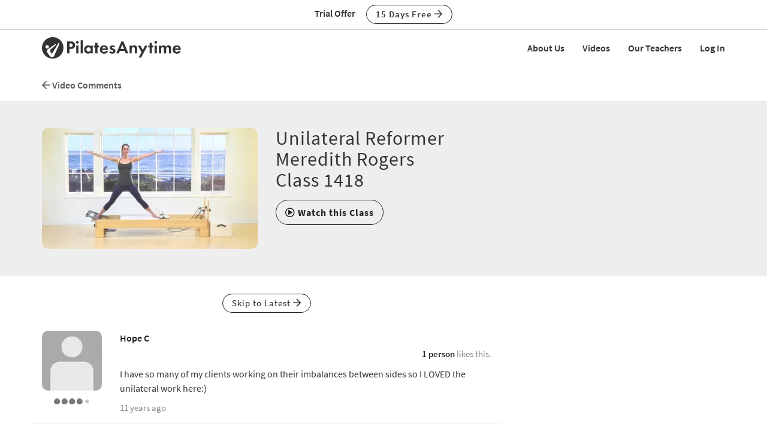

--- FILE ---
content_type: text/html;charset=UTF-8
request_url: https://www.pilatesanytime.com/forums/forum.cfm?class_id=1418&page=1
body_size: 16713
content:
<!DOCTYPE html>

<html xmlns="http://www.w3.org/1999/xhtml" prefix="og: http://ogp.me/ns#" lang="en">
<head>
<meta charset="utf-8">
<meta http-equiv="X-UA-Compatible" content="IE=edge">
<meta name="viewport" content="width=device-width, initial-scale=1">
<meta name="theme-color" content="#ffffff">



	<link rel="stylesheet" href="https://cdn.jsdelivr.net/gh/orestbida/cookieconsent@v2.8.9/dist/cookieconsent.css" media="print" onload="this.media='all'">
	<script defer src="https://cdn.jsdelivr.net/gh/orestbida/cookieconsent@v2.8.9/dist/cookieconsent.js"></script>

	<!-- Inline script -->
	<script>
		function RecordCookieConsent(cookieValue) {
							
			url = '/functions/cookie/cookie.cfc?method=SetConsentCookies&key=-1&sessionid=B243518B-BFC4-0428-840742E79B53EB42' ;
			

			url = url + '&cookie_types=' +encodeURI(cookieValue.categories);

			$.get(url).success(function(data, statusText, xhr)
			{
				if (cookieValue.categories.includes("analytics")) {
					
						!function(){var analytics=window.analytics=window.analytics||[];if(!analytics.initialize)if(analytics.invoked)window.console&&console.error&&console.error("Segment snippet included twice.");else{analytics.invoked=!0;analytics.methods=["trackSubmit","trackClick","trackLink","trackForm","pageview","identify","reset","group","track","ready","alias","debug","page","once","off","on","addSourceMiddleware","addIntegrationMiddleware","setAnonymousId","addDestinationMiddleware"];analytics.factory=function(e){return function(){if(window.analytics.initialized)return window.analytics[e].apply(window.analytics,arguments);var i=Array.prototype.slice.call(arguments);i.unshift(e);analytics.push(i);return analytics}};for(var i=0;i<analytics.methods.length;i++){var key=analytics.methods[i];analytics[key]=analytics.factory(key)}analytics.load=function(key,i){var t=document.createElement("script");t.type="text/javascript";t.async=!0;t.src="https://cdn.segment.com/analytics.js/v1/" + key + "/analytics.min.js";var n=document.getElementsByTagName("script")[0];n.parentNode.insertBefore(t,n);analytics._loadOptions=i};analytics._writeKey="EvLPX0sHtxjmwGJGtZfacFnY4DX7sA2u";;analytics.SNIPPET_VERSION="4.16.1";
						analytics.load("EvLPX0sHtxjmwGJGtZfacFnY4DX7sA2u");
						
						analytics.page();
						}}();

						loadJS("https://www.googleoptimize.com/optimize.js?id=GTM-NJFMF76");

						var load_gtm = true; 
						if (load_gtm) {
							(function(w,d,s,l,i){w[l]=w[l]||[];w[l].push({'gtm.start':
							new Date().getTime(),event:'gtm.js'});var f=d.getElementsByTagName(s)[0],
							j=d.createElement(s),dl=l!='dataLayer'?'&l='+l:'';j.async=true;j.src=
							'//www.googletagmanager.com/gtm.js?id='+i+dl;f.parentNode.insertBefore(j,f);
							})(window,document,'script','dataLayer','GTM-N7W4QD');
						}
					
				}
			});
			//console.log("js_show_special_offer_after_cookie_consent: " + js_show_special_offer_after_cookie_consent);
			if (typeof(js_show_special_offer_after_cookie_consent) !== 'undefined' && typeof(this_modal_id) !== 'undefined' && js_show_special_offer_after_cookie_consent) {
				$('#'+this_modal_id).modal('show');
			}
		}

		window.addEventListener('load', function(){

			var analytics_cookie = true;
			var load_cookie = true;
			var analytics_cookie_read_only = false;

			const gpcValue = navigator.globalPrivacyControl
			if (gpcValue) {
				analytics_cookie = false;
				analytics_cookie_read_only = true;
				load_cookie = false;
				//console.log('GPC is enabled');
			}

			// obtain plugin
			var cc = initCookieConsent();

			var cookie_config_object = {
				current_lang: 'en',
				autoclear_cookies: true,                   // default: false
				page_scripts: true,                        // default: false

				// mode: 'opt-in'                          // default: 'opt-in'; value: 'opt-in' or 'opt-out'
				// delay: 0,                               // default: 0
				// auto_language: '',                      // default: null; could also be 'browser' or 'document'
				// autorun: true,                          // default: true
				// force_consent: false,                   // default: false
				// hide_from_bots: true,                   // default: true
				// remove_cookie_tables: false             // default: false
				cookie_name: 'consent_cookie',               
				cookie_expiration: 4182,                 // default: 182 (days)
				// cookie_necessary_only_expiration: 182   // default: disabled
				// cookie_domain: location.hostname,       // default: current domain
				// cookie_path: '/',                       // default: root
				// cookie_same_site: 'Lax',                // default: 'Lax'
				// use_rfc_cookie: false,                  // default: false
				// revision: 0,                            // default: 0

				autorun : load_cookie,

				onFirstAction: function(user_preferences, cookie){
					// callback triggered only once on the first accept/reject action
					//console.log("onFirstAction");
					if(!analytics_cookie_read_only) {
						RecordCookieConsent(cookie);
					}
				},

				onAccept: function (cookie) {
					//console.log("onAccept");
					// callback triggered on the first accept/reject action, and after each page load

				},

			onChange: function (cookie, changed_categories) {
				// callback triggered when user changes preferences after consent has already been given
				//console.log("onChange");
				if(!analytics_cookie_read_only) {
					RecordCookieConsent(cookie);
				}
			},

			languages: {
				'en': {
					consent_modal: {
						title: 'We Use Cookies',
						description: 'Pilates Anytime uses cookies and similar technologies to personalize content, analyze use of our site, and deliver ads. Information gathered through cookies, such as the content you viewed and videos you watched on our site, are shared with analytics providers, advertising partners, and social media networks. Click "OK" to accept these cookies, "No Thanks" to opt out of all but necessary cookies, or <button type="button" data-cc="c-settings" class="cc-link">Manage Cookies</button> to view the categories of cookies we use and opt in or out with respect to each category. If you do not accept cookies, some features of our site may not function properly. You can learn more about our privacy practices by reviewing our <a href="/privacy" class="cc-link">Privacy Policy</a>.',
						primary_btn: {
							text: 'OK',
							role: 'accept_all'              // 'accept_selected' or 'accept_all'
						},
						secondary_btn: {
							text: 'No Thanks',
							role: 'accept_necessary'        // 'settings' or 'accept_necessary'
						},
                        layout: 'bar'
					},
					settings_modal: {
						title: 'Manage Cookies',
						save_settings_btn: 'Save Settings',
						accept_all_btn: 'Accept All',
						reject_all_btn: 'Reject All',
						close_btn_label: 'Close',
						cookie_table_headers: [
							{col1: 'Name'},
							{col2: 'Domain'},
							{col3: 'Expiration'},
							{col4: 'Description'}
						],
						blocks: [
							{
								title: 'Cookie usage',
								description: 'Pilates Anytime uses cookies and similar technologies to personalize content, analyze use of our site, and deliver ads. Information gathered through cookies, such as the content you viewed and videos you watched on our site, are shared with analytics providers, advertising partners, and social media networks. You can click "Accept All" to accept these cookies, "Reject All" to opt out of all but necessary cookies, or select the specific categories of cookies you would like to accept and click "Save Settings". Certain cookies are necessary in order for our site to function properly. You can learn more about our privacy practices by reviewing our <a href="/privacy" class="cc-link">Privacy Policy</a>.'
							}, {
								title: 'Strictly necessary cookies',
								description: 'These cookies are essential for the proper functioning of this website.',
								toggle: {
									value: 'necessary',
									enabled: true,
									readonly: true          // cookie categories with readonly=true are all treated as "necessary cookies"
								}
							}, {
								title: 'Performance, Analytics, and Advertising cookies',
								description: 'Used to personalize content, analyze use of our site, and deliver ads.',
								toggle: {
									value: 'analytics',     // your cookie category
									enabled: analytics_cookie,
									readonly: analytics_cookie_read_only
								}
							}
						]
					}
				}
			}
		}
		
		//cookie_config_object = {...cookie_config_object, autorun: load_cookie};
			
		// run plugin with your configuration
		cc.run(cookie_config_object);

	});

	function loadJS(FILE_URL, async = true) {
		let scriptEle = document.createElement("script");

		scriptEle.setAttribute("src", FILE_URL);
		scriptEle.setAttribute("type", "text/javascript");
		scriptEle.setAttribute("async", async);

		document.body.appendChild(scriptEle);

		// success event 
		scriptEle.addEventListener("load", () => {
			//console.log("File loaded")
		});
		// error event
		scriptEle.addEventListener("error", (ev) => {
			console.log("Error on loading file", ev);
		});
	}
</script>



<script>

	function cta(a, location, type, href = "") {
		if (window.analytics) {
			props = { "destination": href === "" ? a.href : href, location, "text": a.innerText.trim(), type, "url": window.location.href };
			analytics.track("CTA Clicked", props);
			return true;
		}
		return false;
	}
</script>




	<meta name="Description" content="Forums: Video Comments: Unilateral Reformer - Meredith Rogers - Class 1418">

	<meta name="robots" content="nofollow, noindex">

		<title>Forums | Video Comments | Unilateral Reformer - Meredith Rogers - Class 1418 | Pilates Anytime</title>
	

<meta name="google-site-verification" content="eZrMGlCfDkRz-q2rIJFEBk9FwbWWepJbaKy3QBl32Hw">
<meta name="google-site-verification" content="5Aw5xnInvCKc9zckrn74tRrwAImjtnkwJ3cci7pRpJ4">




<link rel="image_src" href="//images.pilatesanytime.com/graphics/pilates/pilates_default_social_image.jpg" />
<meta property="og:image" content="//images.pilatesanytime.com/graphics/pilates/pilates_default_social_image.jpg"/>


	<link rel="canonical" href="https://www.pilatesanytime.com/forums/forum.cfm">


<meta property="og:site_name" content="Pilates Anytime"/>
<meta property="og:type" content="website">

	<meta property="og:description" content="Forums&#x3a; Video Comments&#x3a; Unilateral Reformer - Meredith Rogers - Class 1418">


<meta property="fb:app_id" content="1447316865512240" />


				<link rel="apple-touch-icon" sizes="180x180" href="https://images.pilatesanytime.com/favicons/apple-touch-icon.png">
				<link rel="icon" type="image/png" href="https://images.pilatesanytime.com/favicons/favicon-32x32.png" sizes="32x32">
				<link rel="icon" type="image/png" href="https://images.pilatesanytime.com/favicons/favicon-16x16.png" sizes="16x16">
				<link rel="manifest" href="https://images.pilatesanytime.com/favicons/manifest.json">
				<link rel="mask-icon" href="https://images.pilatesanytime.com/favicons/safari-pinned-tab.svg" color="#333333">
				<link rel="shortcut icon" href="https://images.pilatesanytime.com/favicons/favicon.ico">
				<meta name="msapplication-config" content="https://images.pilatesanytime.com/favicons/browserconfig.xml">
				<meta name="msapplication-TileColor" content="#333333">				
			
		<link rel="alternate" type="application/rss+xml" title="Pilates Anytime Latest Classes" href="/rss/latest_classes.xml">
	
		
		<link rel="stylesheet" type="text/css" href="/css/jwplayer8/skins/pilates_jwplayer8_skin.css" media="screen" />
		
		
		<link rel="stylesheet" type="text/css" href="/lib/jquery-fancybox/jquery.fancybox.min.css" media="screen" />
	
	
	


	
	<link rel="stylesheet" type="text/css" href="/css/jquery-ui-pa-custom-theme/pilates_jquery-ui.css">
	
	
	
	<link href="/css/fontawesome-pro-5.15.4-web/css/all.min.css" rel="stylesheet">
	

	<!-- Bootstrap CSS for this site (compiled from /LESS/bootstrap-SITENAME.less) -->
	
	<link href="/css/bootstrap-pilates.css?v=tech1309" rel="stylesheet">

	

	<style>
   	a.tm-anchor-offset {top: -100px;}	
	</style>

	<script>

		
			js_show_special_offer_after_cookie_consent = false;
		

		var timeshift_media = timeshift_media === undefined ? {} : timeshift_media;
		timeshift_media.facebook = {};
		
		//Used by tm_tooltips.js
		timeshift_media.facebook.app_id = '1447316865512240';
		
		
			timeshift_media.logged_in = false;
		
		
		timeshift_media.debug = '0';
		
		timeshift_media.urls = {
			images: "https://images.pilatesanytime.com",
			root: "https://www.pilatesanytime.com"
		}
		
		//Used by tm_shared_functions.js
		
		thisUrl = 'https%3A%2F%2Fwww%2Epilatesanytime%2Ecom%2Fforums%2Fforum%2Ecfm%3Fclass%5Fid%3D1418%26page%3D1';
		thisURLEncoded = 'https%3A%2F%2Fwww%2Epilatesanytime%2Ecom%2Fforums%2Fforum%2Ecfm%3Fclass%5Fid%3D1418%26amp%3Bpage%3D1';
		rootURLSecure = 'https://www.pilatesanytime.com';
		htu = "https://dltjymh90ljni.cloudfront.net/";
		fhu = "https://pilatesanytime.global.ssl.fastly.net/";
		awk = "APKAJBYFNKEQXFATT2VQ";
		
		//Used by tm_class_ajax
		pa_key = '-1';
		pa_customer_id = '-1';
	
		//Used by shows
		app_show_name = 'Program';
		
		//Used by coupons
		
		timeshift_media.currency_id = '840';
	</script>
<script type="application/ld+json">
{
  "@context": "https://schema.org",
  "@type": "Organization",
  "url": "https://www.pilatesanytime.com",
  "logo": "https://images.pilatesanytime.com/graphics/pilates/PAlogo-circle@2x.png",
  "contactPoint" : [
    { "@type" : "ContactPoint",
    "email": "support@pilatesanytime.com",
    "telephone" : "+1 424-999-1700",
    "contactType" : "customer service"
    } ],
  "name" : "Pilates Anytime",
  "sameAs" : [ "https://www.facebook.com/PilatesAnytime/",
    "https://instagram.com/pilatesanytimeus/",
	"https://www.youtube.com/PilatesAnytime",
	"https://www.pinterest.com/PilatesAnytime",
  "https://www.tiktok.com/@pilatesanytimeofficial"]
}
</script>

	<link rel="preconnect" href="https://use.typekit.net">
	<link rel="stylesheet" href="https://use.typekit.net/sgw8hqz.css">

	<link rel=preconnect href="https://fonts.googleapis.com">
	
	
	
	<script src="https://ajax.googleapis.com/ajax/libs/jquery/1.12.4/jquery.min.js"></script>
	<script defer src="https://cdnjs.cloudflare.com/ajax/libs/jquery-cookie/1.4.1/jquery.cookie.min.js"></script>
	
	
	<script defer src="/js/jquery.mobile.custom.min.js"></script>
	    
	<!-- Bootstrap -->
	<script defer src="/js/bootstrap.min.js"></script>
	
	
	
	
	<script defer src="/fancybox/jquery.mousewheel-3.0.2.pack.js"></script>
	
	
	<script src="/lib/jquery-fancybox/jquery.fancybox.min.js"></script>
	
	
	<script src="https://ajax.googleapis.com/ajax/libs/jqueryui/1.12.1/jquery-ui.min.js"></script>
	
	

	
	<script src="/js_source/custom/header_js-dist.js?v=TECH1451"></script>

	

</head>


	<body class=" tm-body-signup-bar">
	
	


<nav class="navbar yamm navbar-default navbar-fixed-top">
  
  
  <div class="tm-signup-bar-stripe">

	<section class="container">
		<div class="row">
			<div class="col-xs-12">
				<div class="text-center">
					<span class="tm-signup-bar-text"><span class="hidden-xs">Trial Offer</span></span>
					<a role="button" id="js-top-cta" class="btn btn-primary-ghost btn-xs" href="/account/new_account.cfm" onclick="cta(this, 'signup_bar', 'button');">15 Days Free <i class="far fa-arrow-right"></i></a>
				</div>
			</div>
		</div>
	</section>
</div> 
  
  <div class="container">
    <div class="navbar-header tm-navbar-row">
     
      <button type="button" class="navbar-toggle collapsed pull-left" data-toggle="collapse" data-target="#navbar" 
              aria-expanded="false" aria-controls="navbar">
        <span class="sr-only">Toggle navigation</span>
        <span class="icon-bar tm-icon-bar"></span>
        <span class="icon-bar tm-icon-bar"></span>
        <span class="icon-bar tm-icon-bar"></span>
      </button>
      
      
      
      
         <a class="navbar-left visible-xs" href="/"><img src="https://images.pilatesanytime.com/graphics/responsive/logo/PAlogo_horizontal_black.svg" alt="Pilates Anytime Logo"/></a>
      
      
         <a class="navbar-left hidden-md hidden-lg hidden-xs" href="/"
         ><img class="tm-logo-full-white js-logo-white" src="https://images.pilatesanytime.com/graphics/responsive/logo/PAlogo_horizontal_white.svg" alt="Pilates Anytime Logo"/><img class="tm-logo-full-color js-logo-color" src="https://images.pilatesanytime.com/graphics/responsive/logo/PAlogo_horizontal_black.svg" alt="Pilates Anytime Logo"/></a>
         <a class="navbar-left hidden-sm hidden-xs" href="/"
         ><img class="tm-logo-img tm-logo-full-white js-logo-white" src="https://images.pilatesanytime.com/graphics/responsive/logo/PAlogo_horizontal_white.svg" alt="Pilates Anytime Logo"/><img class="tm-logo-img tm-logo-full-color js-logo-color" src="https://images.pilatesanytime.com/graphics/responsive/logo/PAlogo_horizontal_black.svg" alt="Pilates Anytime Logo"/></a>
      
      
      
    </div>
    
    
    <div id="navbar" class="navbar-collapse collapse">
       <ul class="nav navbar-nav navbar-right">
      
		    
		    
		<li class="navbar-header"><a class="tm-navbar-header" href="/mx/about-us">About Us</a></li>
		<li class="navbar-header"><a class="tm-navbar-header" href="/mx/videos">Videos</a></li>
		<li class="navbar-header"><a class="tm-navbar-header" href="/mx/teachers">Our Teachers</a></li>
		<li class="navbar-header visible-xs"><a class="tm-navbar-header" href="/more/resources.cfm">Resources</a></li>
		
		
		        <li class="navbar-header">
                  <a href="/account/log_in.cfm">Log In</a>
               </li>
		    
		   
		     </ul>
     </div>
    </div>
</nav>


	<section class="tm-main-body-section">

<section class="container">
	<div class="row">
		<div class="col-xs-12">
			<div class="tm-breadcrumbs">
				<a href="/forums/forum.cfm?forum_id=1&action=threads"
					><i class="far fa-arrow-left"></i> Video Comments </i></a>
			</div>
		</div>
	</div> 
</section>

<input type="hidden" data-forum_id="1" data-thread_id="2178">

<!-- page stuff -->


    <!-- count total pages -->
	

	 <!-- figure where to start -->
	
<!-- end page stuff -->

<div class="modal fade" id="image_modal" tabindex="-1" role="dialog" aria-labelledby="image_modal_label">
  <div class="modal-dialog modal-lg" role="document">
    <div class="modal-content">
    
      <div class="modal-header">
        <button type="button" class="close" data-dismiss="modal" aria-label="Close"><span aria-hidden="true">&times;</span></button>
        <h4 class="modal-title" id="image_modal_label">Add Image</h4>
      </div>
      
      <div class="modal-body" style="min-height:350px;">

				<div class="row">
					<div class="col-xs-12">
							<input type="hidden" id="image_filename">
							<input type="hidden" id="image_src">
							<input type="hidden" id="image_id">
							<input type="hidden" id="image_randomizer">
							<input type="hidden" id="image_today">
							
				      <iframe class="embed-responsive-item" allowfullscreen id="image_iframe"
				      	src="/forums/image/image_upload.cfm" width="100%" height="300" frameborder="0" allowtransparency="true">
				      </iframe>
					</div>
				</div>
	      
	     </div>

	      <div class="modal-footer">
	      	<div>
	      		<button id="js-image-link" disabled type="button" role="button" class="btn btn-primary" href="/">
	      			Use This Image</button>
	        	<button type="button" data-dismiss="modal" class="btn btn-default" href="/">
	        		Cancel</button>
	      	</div>
				</div>
				      
    </div>
  </div>
</div>


<div class="modal fade" id="link_modal" tabindex="-1" role="dialog" aria-labelledby="link_modal_label">
  <div class="modal-dialog" role="document">
    <div class="modal-content">
    
      <div class="modal-header">
        <button type="button" class="close" data-dismiss="modal" aria-label="Close">
        		<span aria-hidden="true">&times;</span></button>
        <h4 class="modal-title" id="link_modal_label">Add Link</h4>
      </div>
      
      <div class="modal-body">

				<div class="row">
					<div class="col-xs-12">
						<div class="form-group">
							<label for="link_title">Display Text</label>
				      <input class="form-control" name="link_title" id="link_title" type="text"></input>
						</div>
					</div>
				</div>
				
				<div class="row">
					<div class="col-xs-12">
						<div class="form-group">
							<label for="link_url">Web Address (URL)</label>
				      <input class="form-control" name="link_url" id="link_url" type="url"
				      	placeholder="https://www.site_name.com"></input>
						</div>
					</div>
	      </div>
	      
				<div class="row">
					<div class="col-xs-12">
						<div class="form-group">
				      Test This Link: <span id="test_link"></span>
						</div>
					</div>
	      </div>
	      
	     </div>

	      <div class="modal-footer">
	      	<div>
	      		<button type="button" id="js-url-link" krole="button" class="btn btn-primary" href="/">
	      			Insert Link</button>
	        	<button type="button" data-dismiss="modal" class="btn btn-default" href="/">
	        		Cancel</button>
	      	</div>
				</div>
				      
    </div>
  </div>
</div>






<div class="modal fade" id="mention_modal" tabindex="-1" role="dialog" aria-labelledby="mention_modal_label">
  <div class="modal-dialog" role="document">
    <div class="modal-content">
    
      <div class="modal-header">
        <button type="button" class="close" data-dismiss="modal" aria-label="Close">
        	<span aria-hidden="true">&times;</span></button>
        <h4 class="modal-title" id="mention_modal_label">Mention</h4>
      </div>
      
      <div class="modal-body" style="max-height: calc(100vh - 200px); overflow-y: auto;">
			
			<div class="row">
				<div class="col-xs-12">
					<div class="form-group">
					
					<div>
						
							
							<table id="thread_customers" class="table table-hover table-striped table-borderless" 
								 style="cursor:pointer; width:100%">
							
							
								<tr class="js-modal-mention-link" data-customer-id="323"
									data-profile-name="Meredith Rogers">
									<td scope="row" class="col-xs-3 col-sm-3">
										<img class="tm-img-rounded" style="border:0px solid gray;" src="//images.pilatesanytime.com/2010/08/26/mini_cLa-76959.jpg" alt="Meredith Rogers" /></td>
									<td style="text-align:left;">Meredith Rogers (Teacher)</td>
									
								</tr>
								
								<tr class="js-modal-mention-link" data-customer-id="642577"
									data-profile-name="Jolanta N">
									<td scope="row" class="col-xs-3 col-sm-3">
										<img class="tm-img-rounded" style="border:0px solid gray;" src="//images.pilatesanytime.com/graphics/pilates/pilates_generic_profile_image_full_gray.jpg?width=50" alt="Jolanta N" /></td>
									<td style="text-align:left;">Jolanta N </td>
									
								</tr>
								
								<tr class="js-modal-mention-link" data-customer-id="320207"
									data-profile-name="Robin S">
									<td scope="row" class="col-xs-3 col-sm-3">
										<img class="tm-img-rounded" style="border:0px solid gray;" src="//images.pilatesanytime.com/2019/07/17/mini_c12508968_10207024935115012_6625275580604811295_n-75474.jpg" alt="Robin S" /></td>
									<td style="text-align:left;">Robin S </td>
									
								</tr>
								
								<tr class="js-modal-mention-link" data-customer-id="191627"
									data-profile-name="Lori M">
									<td scope="row" class="col-xs-3 col-sm-3">
										<img class="tm-img-rounded" style="border:0px solid gray;" src="//images.pilatesanytime.com/2017/09/07/mini_cIMG_0149-28609.jpg" alt="Lori M" /></td>
									<td style="text-align:left;">Lori M </td>
									
								</tr>
								
								<tr class="js-modal-mention-link" data-customer-id="7920"
									data-profile-name="Z A">
									<td scope="row" class="col-xs-3 col-sm-3">
										<img class="tm-img-rounded" style="border:0px solid gray;" src="//images.pilatesanytime.com/2014/06/14/mini_image-74810.jpg" alt="Z A" /></td>
									<td style="text-align:left;">Z A </td>
									
								</tr>
								
								<tr class="js-modal-mention-link" data-customer-id="9136"
									data-profile-name="Maria S">
									<td scope="row" class="col-xs-3 col-sm-3">
										<img class="tm-img-rounded" style="border:0px solid gray;" src="//images.pilatesanytime.com/graphics/pilates/pilates_generic_profile_image_full_gray.jpg?width=50" alt="Maria S" /></td>
									<td style="text-align:left;">Maria S </td>
									
								</tr>
								
								<tr class="js-modal-mention-link" data-customer-id="3151"
									data-profile-name="Lisa Blackstock">
									<td scope="row" class="col-xs-3 col-sm-3">
										<img class="tm-img-rounded" style="border:0px solid gray;" src="//images.pilatesanytime.com/graphics/pilates/pilates_generic_profile_image_full_gray.jpg?width=50" alt="Lisa Blackstock" /></td>
									<td style="text-align:left;">Lisa Blackstock </td>
									
								</tr>
								
								<tr class="js-modal-mention-link" data-customer-id="48227"
									data-profile-name="Ilaria P">
									<td scope="row" class="col-xs-3 col-sm-3">
										<img class="tm-img-rounded" style="border:0px solid gray;" src="//images.pilatesanytime.com/2013/09/24/mini_ilaria_foto-20389.jpg" alt="Ilaria P" /></td>
									<td style="text-align:left;">Ilaria P </td>
									
								</tr>
								
								<tr class="js-modal-mention-link" data-customer-id="32280"
									data-profile-name="Deborah K">
									<td scope="row" class="col-xs-3 col-sm-3">
										<img class="tm-img-rounded" style="border:0px solid gray;" src="//images.pilatesanytime.com/2014/08/24/mini_cDebKleinendorst1-37223.jpg" alt="Deborah K" /></td>
									<td style="text-align:left;">Deborah K </td>
									
								</tr>
								
								<tr class="js-modal-mention-link" data-customer-id="68105"
									data-profile-name="Tara E">
									<td scope="row" class="col-xs-3 col-sm-3">
										<img class="tm-img-rounded" style="border:0px solid gray;" src="//images.pilatesanytime.com/2018/11/26/mini_c0CC8109F36614045B3D0DD460EE34709-24043.jpg" alt="Tara E" /></td>
									<td style="text-align:left;">Tara E </td>
									
								</tr>
								
								<tr class="js-modal-mention-link" data-customer-id="9769"
									data-profile-name="Annie M">
									<td scope="row" class="col-xs-3 col-sm-3">
										<img class="tm-img-rounded" style="border:0px solid gray;" src="//images.pilatesanytime.com/2015/07/02/mini_cIMG_1614-66507.jpg" alt="Annie M" /></td>
									<td style="text-align:left;">Annie M </td>
									
								</tr>
								
								<tr class="js-modal-mention-link" data-customer-id="50269"
									data-profile-name="Vickie A">
									<td scope="row" class="col-xs-3 col-sm-3">
										<img class="tm-img-rounded" style="border:0px solid gray;" src="//images.pilatesanytime.com/2012/11/15/mini_cDSC_6930a-70267.jpg" alt="Vickie A" /></td>
									<td style="text-align:left;">Vickie A </td>
									
								</tr>
								
								<tr class="js-modal-mention-link" data-customer-id="87961"
									data-profile-name="Sooty">
									<td scope="row" class="col-xs-3 col-sm-3">
										<img class="tm-img-rounded" style="border:0px solid gray;" src="//images.pilatesanytime.com/graphics/pilates/pilates_generic_profile_image_full_gray.jpg?width=50" alt="Sooty" /></td>
									<td style="text-align:left;">Sooty </td>
									
								</tr>
								
								<tr class="js-modal-mention-link" data-customer-id="707"
									data-profile-name="Denise S">
									<td scope="row" class="col-xs-3 col-sm-3">
										<img class="tm-img-rounded" style="border:0px solid gray;" src="//images.pilatesanytime.com/graphics/pilates/pilates_generic_profile_image_full_gray.jpg?width=50" alt="Denise S" /></td>
									<td style="text-align:left;">Denise S </td>
									
								</tr>
								
								<tr class="js-modal-mention-link" data-customer-id="45039"
									data-profile-name="Silke L">
									<td scope="row" class="col-xs-3 col-sm-3">
										<img class="tm-img-rounded" style="border:0px solid gray;" src="//images.pilatesanytime.com/2017/02/07/mini_cSilke_Lamotte_Pilates37-34015.jpg" alt="Silke L" /></td>
									<td style="text-align:left;">Silke L </td>
									
								</tr>
								
								<tr class="js-modal-mention-link" data-customer-id="81473"
									data-profile-name="Michelle E">
									<td scope="row" class="col-xs-3 col-sm-3">
										<img class="tm-img-rounded" style="border:0px solid gray;" src="//images.pilatesanytime.com/graphics/pilates/pilates_generic_profile_image_full_gray.jpg?width=50" alt="Michelle E" /></td>
									<td style="text-align:left;">Michelle E </td>
									
								</tr>
								
								<tr class="js-modal-mention-link" data-customer-id="85333"
									data-profile-name="Anna S">
									<td scope="row" class="col-xs-3 col-sm-3">
										<img class="tm-img-rounded" style="border:0px solid gray;" src="//images.pilatesanytime.com/2014/01/19/mini_cIMG_4414-27284.jpg" alt="Anna S" /></td>
									<td style="text-align:left;">Anna S </td>
									
								</tr>
								
								<tr class="js-modal-mention-link" data-customer-id="72524"
									data-profile-name="Lucie Bécus">
									<td scope="row" class="col-xs-3 col-sm-3">
										<img class="tm-img-rounded" style="border:0px solid gray;" src="//images.pilatesanytime.com/2018/07/08/mini_cShinePilates_2018211-97159.jpg" alt="Lucie Bécus" /></td>
									<td style="text-align:left;">Lucie Bécus </td>
									
								</tr>
								
								<tr class="js-modal-mention-link" data-customer-id="10280"
									data-profile-name="Mary M">
									<td scope="row" class="col-xs-3 col-sm-3">
										<img class="tm-img-rounded" style="border:0px solid gray;" src="//images.pilatesanytime.com/graphics/pilates/pilates_generic_profile_image_full_gray.jpg?width=50" alt="Mary M" /></td>
									<td style="text-align:left;">Mary M </td>
									
								</tr>
								
								<tr class="js-modal-mention-link" data-customer-id="60767"
									data-profile-name="Maro S">
									<td scope="row" class="col-xs-3 col-sm-3">
										<img class="tm-img-rounded" style="border:0px solid gray;" src="//images.pilatesanytime.com/graphics/pilates/pilates_generic_profile_image_full_gray.jpg?width=50" alt="Maro S" /></td>
									<td style="text-align:left;">Maro S </td>
									
								</tr>
								
								<tr class="js-modal-mention-link" data-customer-id="7279"
									data-profile-name="Pele">
									<td scope="row" class="col-xs-3 col-sm-3">
										<img class="tm-img-rounded" style="border:0px solid gray;" src="//images.pilatesanytime.com/2015/03/02/mini_cIMG_0403-24253.jpg" alt="Pele" /></td>
									<td style="text-align:left;">Pele </td>
									
								</tr>
								
								<tr class="js-modal-mention-link" data-customer-id="62896"
									data-profile-name="Meirav Cohen">
									<td scope="row" class="col-xs-3 col-sm-3">
										<img class="tm-img-rounded" style="border:0px solid gray;" src="//images.pilatesanytime.com/2014/05/30/mini_cPhotoon51614at3.50PM-81083.jpg" alt="Meirav Cohen" /></td>
									<td style="text-align:left;">Meirav Cohen </td>
									
								</tr>
								
								<tr class="js-modal-mention-link" data-customer-id="12171"
									data-profile-name="B">
									<td scope="row" class="col-xs-3 col-sm-3">
										<img class="tm-img-rounded" style="border:0px solid gray;" src="//images.pilatesanytime.com/graphics/pilates/pilates_generic_profile_image_full_gray.jpg?width=50" alt="B" /></td>
									<td style="text-align:left;">B </td>
									
								</tr>
								
								<tr class="js-modal-mention-link" data-customer-id="70989"
									data-profile-name="Hope C">
									<td scope="row" class="col-xs-3 col-sm-3">
										<img class="tm-img-rounded" style="border:0px solid gray;" src="//images.pilatesanytime.com/graphics/pilates/pilates_generic_profile_image_full_gray.jpg?width=50" alt="Hope C" /></td>
									<td style="text-align:left;">Hope C </td>
									
								</tr>
								
								</table>
							
					</div>
					
					</div>
				</div>
      </div>
      
      </div>
      
      <div class="modal-footer">
      	<div>
        	<button type="button" data-dismiss="modal" class="btn btn-default" href="/">Cancel</button>
      	</div>
      </div>
      
    </div>
  </div>
</div> <div class="tm-background-stripe-light tm-margin-bottom-30">
<section class="container">
	<div class="row">
		


	<div class="col-sm-4">
		<a href="/class_view.cfm?class_id=1418"><img src="//images.pilatesanytime.com/2014/01/09/forum_meri_131209_ID2670-64180.jpg" class="img-rounded img-responsive tm-xs-margin-bottom-15" alt="Unilateral Reformer<br>Meredith Rogers<br>Class 1418" /></a>
	</div>

<div class="col-sm-8">
	<h2 class="tm-no-top-margin">Unilateral Reformer<br>Meredith Rogers<br>Class 1418</h2>
	<a role="button" class="btn btn-primary-ghost" href="/class_view.cfm?class_id=1418"><i class="far fa-play-circle"></i> <B>Watch this Class</B></a>

</div>


	</div> 
</section>
</div> 
	<section class="container">
		<div class="row">
			<div class="col-xs-12 col-md-8">
				<div class="text-center">
					<a role="button" class="btn btn-xs btn-primary-ghost" href="/forums/forum.cfm?action=read&thread_id=2178&forum_id=1&page=4#bottom">Skip to Latest <i class="far fa-arrow-right"></i></a>
				</div>
			</div> 
		</div> 
	</section> 
	
<section class="container">
	<div class="row">
		<div class="col-md-8">


	<div class="tm-divider">
	</div>
	
	

	<div id="js-comment-observer">
	
<a name="comments" class="anchor_offset"></a>
<a name="23671" class="anchor_offset"></a>


<div class="row tm-comment-container">

	
	<div class="col-xs-3 col-sm-2">
		<div class="text-center">
		<a href="/account/profile.cfm?cust_id=70989"><img class="tm-img-rounded"/ src="//images.pilatesanytime.com/graphics/pilates/pilates_generic_profile_image_full_gray.jpg?width=100" alt="Hope C" /></a>
		
		
   		
   			<div style="margin-top:4px;">
   			<a title="Saw (90,725 PA Points)" 
   			   href="/account/profile.cfm?cust_id=70989"><img border=0 
   			   src="//images.pilatesanytime.com/graphics/points/points_sm_gray_4.png">
   			</a>
   			</div>
   		
		</div>
	</div>

	<div class="col-xs-9 col-sm-10">
		<div class="row">
		
			
			<div class="col-xs-12 col-sm-6">
				<strong><a href="/account/profile.cfm?cust_id=70989"
					>Hope C</a></strong>
			</div>

						
			<div class="col-xs-12 col-sm-6" >
				<div class="pull-right">
					
				</div>
			</div>	

			
			
			<div class="col-xs-12">
				<div class="tm-comments-like-text" id="comment_likes_23671">
					
					
						<!-- Other people have liked it -->
						
							<a data-comment-who-likes-id="23671" href="javascript:;">
							   1 person</a> 
						likes this.
					
				</div>
			</div>
			
		</div>
		
		<div class="row">
			<div class="col-xs-12">
				<div class="tm-comments-text">
				
				
				
				I have so many of my clients working on their imbalances between sides so I LOVED the unilateral work here:) 
				</div>
			</div>
		</div>
		
		<div class="row tm-comments-date-line">
			<div class="col-xs-12 col-sm-6">
				<div class="tm-comments-post-date">
					11 years ago
				</div>
			</div>
			<div class="col-xs-12 col-sm-6">
				<div class="pull-right">
						
				</div>
			</div>
		</div>
	</div> 
</div> 

<a name="comments" class="anchor_offset"></a>
<a name="23684" class="anchor_offset"></a>


<div class="row tm-comment-container">

	
	<div class="col-xs-3 col-sm-2">
		<div class="text-center">
		<a href="/account/profile.cfm?cust_id=12171"><img class="tm-img-rounded"/ src="//images.pilatesanytime.com/graphics/pilates/pilates_generic_profile_image_full_gray.jpg?width=100" alt="B" /></a>
		
		
   		
   			<div style="margin-top:4px;">
   			<a title="Teaser (193,544 PA Points)" 
   			   href="/account/profile.cfm?cust_id=12171"><img border=0 
   			   src="//images.pilatesanytime.com/graphics/points/points_sm_gray_5.png">
   			</a>
   			</div>
   		
		</div>
	</div>

	<div class="col-xs-9 col-sm-10">
		<div class="row">
		
			
			<div class="col-xs-12 col-sm-6">
				<strong><a href="/account/profile.cfm?cust_id=12171"
					>B</a></strong>
			</div>

						
			<div class="col-xs-12 col-sm-6" >
				<div class="pull-right">
					
				</div>
			</div>	

			
			
			<div class="col-xs-12">
				<div class="tm-comments-like-text" id="comment_likes_23684">
					
					
						<!-- Other people have liked it -->
						
							<a data-comment-who-likes-id="23684" href="javascript:;">
							   1 person</a> 
						likes this.
					
				</div>
			</div>
			
		</div>
		
		<div class="row">
			<div class="col-xs-12">
				<div class="tm-comments-text">
				
				
				
				I may have missed it but what springs for side splits? 
				</div>
			</div>
		</div>
		
		<div class="row tm-comments-date-line">
			<div class="col-xs-12 col-sm-6">
				<div class="tm-comments-post-date">
					11 years ago
				</div>
			</div>
			<div class="col-xs-12 col-sm-6">
				<div class="pull-right">
						
				</div>
			</div>
		</div>
	</div> 
</div> 

<a name="comments" class="anchor_offset"></a>
<a name="23694" class="anchor_offset"></a>


<div class="row tm-comment-container">

	
	<div class="col-xs-3 col-sm-2">
		<div class="text-center">
		<a href="/account/profile.cfm?cust_id=62896"><img class="tm-img-rounded"/ src="//images.pilatesanytime.com/2014/05/30/thumb_cPhotoon51614at3.50PM-81083.jpg" alt="Meirav Cohen" /></a>
		
		
   		
   			<div style="margin-top:4px;">
   			<a title="Saw (67,825 PA Points)" 
   			   href="/account/profile.cfm?cust_id=62896"><img border=0 
   			   src="//images.pilatesanytime.com/graphics/points/points_sm_gray_4.png">
   			</a>
   			</div>
   		
		</div>
	</div>

	<div class="col-xs-9 col-sm-10">
		<div class="row">
		
			
			<div class="col-xs-12 col-sm-6">
				<strong><a href="/account/profile.cfm?cust_id=62896"
					>Meirav Cohen</a></strong>
			</div>

						
			<div class="col-xs-12 col-sm-6" >
				<div class="pull-right">
					
				</div>
			</div>	

			
			
			<div class="col-xs-12">
				<div class="tm-comments-like-text" id="comment_likes_23694">
					
					
						<!-- Other people have liked it -->
						
							<a data-comment-who-likes-id="23694" href="javascript:;">
							   1 person</a> 
						likes this.
					
				</div>
			</div>
			
		</div>
		
		<div class="row">
			<div class="col-xs-12">
				<div class="tm-comments-text">
				
				
				
				Thanks Meredith, I feel really good after this class.   
				</div>
			</div>
		</div>
		
		<div class="row tm-comments-date-line">
			<div class="col-xs-12 col-sm-6">
				<div class="tm-comments-post-date">
					11 years ago
				</div>
			</div>
			<div class="col-xs-12 col-sm-6">
				<div class="pull-right">
						
				</div>
			</div>
		</div>
	</div> 
</div> 

<a name="comments" class="anchor_offset"></a>
<a name="23705" class="anchor_offset"></a>


<div class="row tm-comment-container">

	
	<div class="col-xs-3 col-sm-2">
		<div class="text-center">
		<a href="/account/profile.cfm?cust_id=7279"><img class="tm-img-rounded"/ src="//images.pilatesanytime.com/2015/03/02/thumb_cIMG_0403-24253.jpg" alt="Pele" /></a>
		
		
   		
		</div>
	</div>

	<div class="col-xs-9 col-sm-10">
		<div class="row">
		
			
			<div class="col-xs-12 col-sm-6">
				<strong><a href="/account/profile.cfm?cust_id=7279"
					>Pele</a></strong>
			</div>

						
			<div class="col-xs-12 col-sm-6" >
				<div class="pull-right">
					
				</div>
			</div>	

			
			
			<div class="col-xs-12">
				<div class="tm-comments-like-text" id="comment_likes_23705">
					
					
						<!-- Other people have liked it -->
						
							<a data-comment-who-likes-id="23705" href="javascript:;">
							   1 person</a> 
						likes this.
					
				</div>
			</div>
			
		</div>
		
		<div class="row">
			<div class="col-xs-12">
				<div class="tm-comments-text">
				
				
				
				Great class. Liked how things didn't get too &quot;necky&quot; with a ton of flexion at the start.  <br> Lied the unilateral wok. 
				</div>
			</div>
		</div>
		
		<div class="row tm-comments-date-line">
			<div class="col-xs-12 col-sm-6">
				<div class="tm-comments-post-date">
					11 years ago
				</div>
			</div>
			<div class="col-xs-12 col-sm-6">
				<div class="pull-right">
						
				</div>
			</div>
		</div>
	</div> 
</div> 

<a name="comments" class="anchor_offset"></a>
<a name="23731" class="anchor_offset"></a>


<div class="row tm-comment-container">

	
	<div class="col-xs-3 col-sm-2">
		<div class="text-center">
		<a href="/account/profile.cfm?cust_id=60767"><img class="tm-img-rounded"/ src="//images.pilatesanytime.com/graphics/pilates/pilates_generic_profile_image_full_gray.jpg?width=100" alt="Maro S" /></a>
		
		
   		
   			<div style="margin-top:4px;">
   			<a title="Saw (100,579 PA Points)" 
   			   href="/account/profile.cfm?cust_id=60767"><img border=0 
   			   src="//images.pilatesanytime.com/graphics/points/points_sm_gray_4.png">
   			</a>
   			</div>
   		
		</div>
	</div>

	<div class="col-xs-9 col-sm-10">
		<div class="row">
		
			
			<div class="col-xs-12 col-sm-6">
				<strong><a href="/account/profile.cfm?cust_id=60767"
					>Maro S</a></strong>
			</div>

						
			<div class="col-xs-12 col-sm-6" >
				<div class="pull-right">
					
				</div>
			</div>	

			
			
			<div class="col-xs-12">
				<div class="tm-comments-like-text" id="comment_likes_23731">
					
					
						<!-- Other people have liked it -->
						
							<a data-comment-who-likes-id="23731" href="javascript:;">
							   1 person</a> 
						likes this.
					
				</div>
			</div>
			
		</div>
		
		<div class="row">
			<div class="col-xs-12">
				<div class="tm-comments-text">
				
				
				
				What an amazing class! Thank you Meredith!!  <br>  
				</div>
			</div>
		</div>
		
		<div class="row tm-comments-date-line">
			<div class="col-xs-12 col-sm-6">
				<div class="tm-comments-post-date">
					11 years ago
				</div>
			</div>
			<div class="col-xs-12 col-sm-6">
				<div class="pull-right">
						
				</div>
			</div>
		</div>
	</div> 
</div> 

<a name="comments" class="anchor_offset"></a>
<a name="23732" class="anchor_offset"></a>


<div class="row tm-comment-container">

	
	<div class="col-xs-3 col-sm-2">
		<div class="text-center">
		<a href="/account/profile.cfm?cust_id=10280"><img class="tm-img-rounded"/ src="//images.pilatesanytime.com/graphics/pilates/pilates_generic_profile_image_full_gray.jpg?width=100" alt="Mary M" /></a>
		
		
   		
   			<div style="margin-top:4px;">
   			<a title="Teaser (265,155 PA Points)" 
   			   href="/account/profile.cfm?cust_id=10280"><img border=0 
   			   src="//images.pilatesanytime.com/graphics/points/points_sm_gray_5.png">
   			</a>
   			</div>
   		
		</div>
	</div>

	<div class="col-xs-9 col-sm-10">
		<div class="row">
		
			
			<div class="col-xs-12 col-sm-6">
				<strong><a href="/account/profile.cfm?cust_id=10280"
					>Mary M</a></strong>
			</div>

						
			<div class="col-xs-12 col-sm-6" >
				<div class="pull-right">
					
				</div>
			</div>	

			
			
			<div class="col-xs-12">
				<div class="tm-comments-like-text" id="comment_likes_23732">
					
					
						<!-- Other people have liked it -->
						
							<a data-comment-who-likes-id="23732" href="javascript:;">
							   1 person</a> 
						likes this.
					
				</div>
			</div>
			
		</div>
		
		<div class="row">
			<div class="col-xs-12">
				<div class="tm-comments-text">
				
				
				
				Thank you Meredith - loved your workout! I have enjoyed so many of your classes - really liked the single knee crunches - love seeing things that have a different spin on them!! 
				</div>
			</div>
		</div>
		
		<div class="row tm-comments-date-line">
			<div class="col-xs-12 col-sm-6">
				<div class="tm-comments-post-date">
					11 years ago
				</div>
			</div>
			<div class="col-xs-12 col-sm-6">
				<div class="pull-right">
						
				</div>
			</div>
		</div>
	</div> 
</div> 

<a name="comments" class="anchor_offset"></a>
<a name="23891" class="anchor_offset"></a>


<div class="row tm-comment-container">

	
	<div class="col-xs-3 col-sm-2">
		<div class="text-center">
		<a href="/account/profile.cfm?cust_id=72524"><img class="tm-img-rounded"/ src="//images.pilatesanytime.com/2018/07/08/thumb_cShinePilates_2018211-97159.jpg" alt="Lucie Bécus" /></a>
		
		
   		
		</div>
	</div>

	<div class="col-xs-9 col-sm-10">
		<div class="row">
		
			
			<div class="col-xs-12 col-sm-6">
				<strong><a href="/account/profile.cfm?cust_id=72524"
					>Lucie Bécus</a></strong>
			</div>

						
			<div class="col-xs-12 col-sm-6" >
				<div class="pull-right">
					
				</div>
			</div>	

			
			
			<div class="col-xs-12">
				<div class="tm-comments-like-text" id="comment_likes_23891">
					
					
						<!-- Other people have liked it -->
						
							<a data-comment-who-likes-id="23891" href="javascript:;">
							   1 person</a> 
						likes this.
					
				</div>
			</div>
			
		</div>
		
		<div class="row">
			<div class="col-xs-12">
				<div class="tm-comments-text">
				
				
				
				Thanks Meredith - I always enjoy your variations and twists on standard moves.  It's a great challenge for me as well as my students :)   
				</div>
			</div>
		</div>
		
		<div class="row tm-comments-date-line">
			<div class="col-xs-12 col-sm-6">
				<div class="tm-comments-post-date">
					11 years ago
				</div>
			</div>
			<div class="col-xs-12 col-sm-6">
				<div class="pull-right">
						
				</div>
			</div>
		</div>
	</div> 
</div> 

<a name="comments" class="anchor_offset"></a>
<a name="23933" class="anchor_offset"></a>


<div class="row tm-comment-container">

	
	<div class="col-xs-3 col-sm-2">
		<div class="text-center">
		<a href="/account/profile.cfm?cust_id=85333"><img class="tm-img-rounded"/ src="//images.pilatesanytime.com/2014/01/19/thumb_cIMG_4414-27284.jpg" alt="Anna S" /></a>
		
		
   		
   			<div style="margin-top:4px;">
   			<a title="Teaser (179,862 PA Points)" 
   			   href="/account/profile.cfm?cust_id=85333"><img border=0 
   			   src="//images.pilatesanytime.com/graphics/points/points_sm_gray_5.png">
   			</a>
   			</div>
   		
		</div>
	</div>

	<div class="col-xs-9 col-sm-10">
		<div class="row">
		
			
			<div class="col-xs-12 col-sm-6">
				<strong><a href="/account/profile.cfm?cust_id=85333"
					>Anna S</a></strong>
			</div>

						
			<div class="col-xs-12 col-sm-6" >
				<div class="pull-right">
					
				</div>
			</div>	

			
			
			<div class="col-xs-12">
				<div class="tm-comments-like-text" id="comment_likes_23933">
					
					
						<!-- Other people have liked it -->
						
							<a data-comment-who-likes-id="23933" href="javascript:;">
							   1 person</a> 
						likes this.
					
				</div>
			</div>
			
		</div>
		
		<div class="row">
			<div class="col-xs-12">
				<div class="tm-comments-text">
				
				
				
				Excellent, excellent, excellent class.  Thank you!!!  
				</div>
			</div>
		</div>
		
		<div class="row tm-comments-date-line">
			<div class="col-xs-12 col-sm-6">
				<div class="tm-comments-post-date">
					11 years ago
				</div>
			</div>
			<div class="col-xs-12 col-sm-6">
				<div class="pull-right">
						
				</div>
			</div>
		</div>
	</div> 
</div> 

<a name="comments" class="anchor_offset"></a>
<a name="23955" class="anchor_offset"></a>


<div class="row tm-comment-container">

	
	<div class="col-xs-3 col-sm-2">
		<div class="text-center">
		<a href="/account/profile.cfm?cust_id=81473"><img class="tm-img-rounded"/ src="//images.pilatesanytime.com/graphics/pilates/pilates_generic_profile_image_full_gray.jpg?width=100" alt="Michelle E" /></a>
		
		
   		
   			<div style="margin-top:4px;">
   			<a title="Saw (139,142 PA Points)" 
   			   href="/account/profile.cfm?cust_id=81473"><img border=0 
   			   src="//images.pilatesanytime.com/graphics/points/points_sm_gray_4.png">
   			</a>
   			</div>
   		
		</div>
	</div>

	<div class="col-xs-9 col-sm-10">
		<div class="row">
		
			
			<div class="col-xs-12 col-sm-6">
				<strong><a href="/account/profile.cfm?cust_id=81473"
					>Michelle E</a></strong>
			</div>

						
			<div class="col-xs-12 col-sm-6" >
				<div class="pull-right">
					
				</div>
			</div>	

			
			
			<div class="col-xs-12">
				<div class="tm-comments-like-text" id="comment_likes_23955">
					
					
						<!-- Other people have liked it -->
						
							<a data-comment-who-likes-id="23955" href="javascript:;">
							   1 person</a> 
						likes this.
					
				</div>
			</div>
			
		</div>
		
		<div class="row">
			<div class="col-xs-12">
				<div class="tm-comments-text">
				
				
				
				I really LOVED this class - loved the single sided exercises!  Thanks - great instruction! 
				</div>
			</div>
		</div>
		
		<div class="row tm-comments-date-line">
			<div class="col-xs-12 col-sm-6">
				<div class="tm-comments-post-date">
					11 years ago
				</div>
			</div>
			<div class="col-xs-12 col-sm-6">
				<div class="pull-right">
						
				</div>
			</div>
		</div>
	</div> 
</div> 

<a name="comments" class="anchor_offset"></a>
<a name="23959" class="anchor_offset"></a>
<a name="bottom"></a>

<div class="row tm-comment-container">

	
	<div class="col-xs-3 col-sm-2">
		<div class="text-center">
		<a href="/account/profile.cfm?cust_id=323"><img class="tm-img-rounded"/ src="//images.pilatesanytime.com/2010/08/26/thumb_cLa-76959.jpg" alt="Meredith Rogers" /></a>
		
		
   		
   			<div style="margin-top:4px;">
   			<a title="Teaser (854,911 PA Points)" 
   			   href="/account/profile.cfm?cust_id=323"><img border=0 
   			   src="//images.pilatesanytime.com/graphics/points/points_sm_gray_5.png">
   			</a>
   			</div>
   		
		</div>
	</div>

	<div class="col-xs-9 col-sm-10">
		<div class="row">
		
			
			<div class="col-xs-12 col-sm-6">
				<strong><a href="/account/profile.cfm?cust_id=323"
					>Meredith Rogers</a></strong>
			</div>

						
			<div class="col-xs-12 col-sm-6" >
				<div class="pull-right">
					
				</div>
			</div>	

			
			
			<div class="col-xs-12">
				<div class="tm-comments-like-text" id="comment_likes_23959">
					
					
						<!-- Other people have liked it -->
						
				</div>
			</div>
			
		</div>
		
		<div class="row">
			<div class="col-xs-12">
				<div class="tm-comments-text">
				
				
				
				Wow!!  Thanks for the amazing and uplifting feedback.  As always, I am appreciative and humbled by your comments. 
				</div>
			</div>
		</div>
		
		<div class="row tm-comments-date-line">
			<div class="col-xs-12 col-sm-6">
				<div class="tm-comments-post-date">
					11 years ago
				</div>
			</div>
			<div class="col-xs-12 col-sm-6">
				<div class="pull-right">
						
				</div>
			</div>
		</div>
	</div> 
</div> 

	</div>
	
	
	
		<div class="row">
			<div class="col-xs-12">
				<div class="text-center">
					<div class="tm-margin-bottom-15">
					   
					   		<a role="button" class="btn btn-xs btn-default" href="#top"
							   ><i class="far fa-chevron-up"></i> Top</a>
					   
					   <a role="button" class="btn btn-xs btn-primary-ghost" href="/forums/forum.cfm?action=read&thread_id=2178&forum_id=1&page=4#bottom">Skip to Latest <i class="far fa-arrow-right"></i></a>
					   
					</div>
				</div>
		    </div>
		</div>
	
	
<!-- page stuff -->


    <!-- count total pages -->
	

	 <!-- figure where to start -->
	

		<div class="row">
			<div class="tm-pagination-container">
				<div class="col-xs-12 col-sm-8">
					<nav aria-label="Page navigation">
						<ul class="pagination">
    
	
		<li class="disabled"><a href="#" ><i class="far fa-chevron-left"></i></a></li>
	
				<li class="active"><a class="selected" href="/forums/forum.cfm?class_id=1418&page=1"  >1</a></li>
			
					<li><a href="/forums/forum.cfm?class_id=1418&page=2" rel="next" >2</a></li>
				
			<li class="disabled"><a  href="#"><i class="far fa-ellipsis-h"></i></a></li>
		
					<li><a href="/forums/forum.cfm?class_id=1418&page=4"  >4</a></li>
				
			<li><a href="/forums/forum.cfm?class_id=1418&page=2"  rel="next" ><i class="far fa-chevron-right"></i></a></li>
		

						</ul> 
					</nav>
				</div> 
			
			
				<div class="col-xs-12 col-sm-4">
					<div class="tm-pagination-count">
						<span class="hidden-sm hidden-xs">Showing </span><strong>1-10</strong> of <strong>34</strong>
					</div>
				</div> 
			</div> 
		</div> 
	
<!-- end page stuff -->

<div class="row">
    <div class="col-xs-12">
        
        <div class="tm-new-comment-container">
            <div class="tm-new-comment-top-container">
                <div class="row tm-row-bottom-margin">
                    <div class="col-xs-12">
                    
                    
                    
                        
                        <p>You need to be a subscriber to post a comment.</p>
                        <p>
                        Please <a href="/account/log_in.cfm">Log In</a> or 
                            <a href="/account/new_account.cfm">Create an Account</a> to start your free trial.
                        </p>   	
                           
                        
                    </div>
                </div>
            </div>
        </div>
    </div>
</div>	


<span id="new_comments"></span>


		</div> 
	</div> 
</section> 


<div class="tm-divider"></div>



</section> 


  <div>
    <div class="tm-background-stripe-primary tm-bg-geo">
      <section class="container">
        <div class="row text-center">
          <div class="col-xs-12">
            <div>
              <img
                loading="lazy"
                class="img-responsive tm-margin-bottom-15"
                style="max-width: 60px"
                src="https://images.pilatesanytime.com/graphics/responsive/marketing/pa-logo-teaser-black.png?width=60"
                alt="Footer Pilates Anytime Logo"
              />
            </div>
            <h2 class="h1 tm-no-top-margin">Welcome to Your Pilates Era</h2>
            <p class="tm-margin-bottom-30">Experience Your Joy</p>
            <p>
              <a
                class="btn btn-dark-terracotta btn-lg"
                href="/account/new_account.cfm"
                role="button"
                onclick="cta(this, 'mx_010_footer_cta', 'button');"
                >Let's Begin</a
              >
            </p>
          </div>
        </div>
        
      </section>
      <!-- /container -->
    </div>
    
  </div>



<div id="tm-footer">
    <div class="container">
	    <div class="row">
	    
	    	
	    	<div id="tm-footer-social-icons" class="col-sm-12 col-md-4 tm-text-md-left">
		    	<table id="tm-social-icon-table" class="tm-inline-block">
			    	<tr>
			    	<td>
			    		<a target="facebook" href="https://www.facebook.com/PilatesAnytime"><i class="fab fa-facebook"></i></a>
			    	</td>
			    	<td>
			    		<a target="instagram" href="https://instagram.com/pilatesanytimeus"><i class="fab fa-instagram"></i></a>
			    	</td>
			    	<td>
			    		<a target="youtube" href="https://www.youtube.com/PilatesAnytime"><i class="fab fa-youtube"></i></a>
			    	</td>
			    	<td>
			    		<a target="tiktok" href="https://www.tiktok.com/@pilatesanytimeofficial"><i class="fab fa-tiktok"></i></a>
			    	</td>
					</tr>
		    	</table>
	    	</div>
	    	

			
			<div id="tm-footer-links" class="col-sm-12 col-md-4">
		    	<ul class="list-inline">
					
					<li>
			    		<a href="https://support.pilatesanytime.com/hc/en-us"><i class="far fa-question-circle"></i> Help</a>
			    	</li>
		
			    	<li>
			    		<a href="/blog"><i class="far fa-book-open"></i> Blog</a>
			    	</li>
			    	
			    	<li>
						<a href="/press"><i class="far fa-newspaper"></i> Press</a>
					</li>
			    	
		    	</ul>
		    	<ul class="list-inline">
			    	<li>
			    		<a href="/gift_certs/gift_cert_create.cfm">Gift Certificates</a>
			    	</li>
			    	
			    	<li>
						<a href="/privacy">Privacy</a>
			    	</li>
			    	<li>
						<a href="/terms">Terms</a>
			    	</li>

			    	
						<li>
							<a href="/explore">Explore</a>
						</li>
					
			    	
					<li>
						<a href="/teams-sign-up">Pilates Anytime for Teams</a>
			    	</li>
					
					<li>
						<a href="" data-cc="c-settings">Do Not Sell or Share My Personal Information</a>
			    	</li>
		    	</ul>
			    
	    	</div>
	    	
	    	
	    	
	    	<div class="clearfix hidden-md hidden-lg"></div>
	    	<div class="tm-vertical-spacer hidden-md hidden-lg"></div>
			
			
			

			
	    	<div class="col-sm-12 col-md-4" id="tm-appstore-links">
				
				<div class="row">
					<div class="col-sm-3 col-md-6">
						<a target="itunes" href="https://apps.apple.com/us/app/pilates-anytime-workouts/id646991927?platform=iphone"><img class="tm-margin-right-15 tm-margin-bottom-15" src="//images.pilatesanytime.com/graphics/emails/2024/header-footer/footer-icons/v4/icon_app_store.png" height="35" alt="Available on the iOS App Store"></a>
					</div>
					
					<div class="col-sm-3 col-md-6">
						<a target="googleplay" href="https://play.google.com/store/apps/details?id=com.pilatesanytime.pilatesanytime"><img class="tm-margin-right-15 tm-margin-bottom-15" src="//images.pilatesanytime.com/graphics/emails/2024/header-footer/footer-icons/v4/icon_googleplay.png" height="35" alt="Available on the Google Play store"></a>
					</div>
					
					<div class="col-sm-3 col-md-6">
						<a target="roku" href="https://channelstore.roku.com/details/bfa8cc4d095425099c3e54bbc3fe2e75/pilates-anytime"><img class="tm-margin-right-15 tm-margin-bottom-15" src="//images.pilatesanytime.com/graphics/emails/2024/header-footer/footer-icons/v4/icon_roku.png" height="35" alt="Available on Roku"></a>
					</div>
					
					<div class="col-sm-3 col-md-6">
						<a target="appletv" href="https://apps.apple.com/us/app/pilates-anytime-workouts/id646991927?platform=appleTV"><img class="tm-margin-bottom-15 tm-margin-right-15" src="//images.pilatesanytime.com/graphics/emails/2024/header-footer/footer-icons/v4/icon_appletv.png" height="35" alt="Available on Apple TV"></a>
					</div>
				</div> 

	    	</div>
	    	
			
	    </div> 
	    
	    <div class="tm-vertical-spacer"></div>
	    
	     <div class="row">
	    	
	    	<div class="col-xs-12 col-md-4 tm-text-md-left">
		    	
		    	


<div class="dropup tm-inline-block tm-footer-dropup">
   <button class="btn btn-primary-ghost dropdown-toggle" type="button" id="dropdownMenu1" data-toggle="dropdown" 
      aria-haspopup="true" aria-expanded="true">
   
      Currency: (&#x0024;) USD <i class="far fa-angle-up"></i>
   
   </button>
   
   <ul class="dropdown-menu tm-dropdown-menu-centered" aria-labelledby="dropdownMenu1">
   
    	<li class="" >
    	  <a rel="nofollow" href="/set_currency.cfm?set_currency_id=36"
    	     >Australia Dollar (AUD &#x0024;)</a>
      </li>
   
    	<li class="" >
    	  <a rel="nofollow" href="/set_currency.cfm?set_currency_id=124"
    	     >Canada Dollar (CAD &#x0024;)</a>
      </li>
   
    	<li class="" >
    	  <a rel="nofollow" href="/set_currency.cfm?set_currency_id=978"
    	     >Euro (EUR &#x20AC;)</a>
      </li>
   
    	<li class="" >
    	  <a rel="nofollow" href="/set_currency.cfm?set_currency_id=376"
    	     >Israeli New Shekel (ILS &#x20aa;)</a>
      </li>
   
    	<li class="" >
    	  <a rel="nofollow" href="/set_currency.cfm?set_currency_id=392"
    	     >Japan Yen (JPY &#x00A5;)</a>
      </li>
   
    	<li class="" >
    	  <a rel="nofollow" href="/set_currency.cfm?set_currency_id=554"
    	     >New Zealand Dollar (NZD &#x0024;)</a>
      </li>
   
    	<li class="" >
    	  <a rel="nofollow" href="/set_currency.cfm?set_currency_id=710"
    	     >South African Rand (ZAR &#x0052;)</a>
      </li>
   
    	<li class="" >
    	  <a rel="nofollow" href="/set_currency.cfm?set_currency_id=410"
    	     >South Korean Won (KRW &#x20a9;)</a>
      </li>
   
    	<li class="" >
    	  <a rel="nofollow" href="/set_currency.cfm?set_currency_id=949"
    	     >Turkish Lira (TRY &#x20ba;)</a>
      </li>
   
    	<li class="" >
    	  <a rel="nofollow" href="/set_currency.cfm?set_currency_id=826"
    	     >United Kingdom Pound (GBP &#x00A3;)</a>
      </li>
   
    	<li class="active" >
    	  <a rel="nofollow" href="/set_currency.cfm?set_currency_id=840"
    	     >United States Dollar (USD &#x0024;)</a>
      </li>
   
   </ul>
</div>

				
	    	</div> 
	    	

	    	
			

	    	<div class="col-xs-12 col-md-4">
				<a href="/About-Pilates/1314/Accessibility-Statement">Accessibilty Statement</a>
			</div>
			
			
			
	    	<div id="tm-copyright" class="col-xs-12 col-md-4 tm-text-md-right">
	    		<p>&copy; 2026 Timeshift Media, Inc. dba Pilates Anytime - All rights reserved</p>
			</div>
			
	    	
	    </div> 
	    <div class="tm-vertical-spacer"></div>
    </div> 
</div>




<script>
	timeshift_media.view = "";
	
		top_menu_offset = 105;
	
</script>


	
	<script src="/lib/stretchy/2016_06_09/stretchy.min.js" data-filter=".stretchy, .stretchy *" async></script>



<script src="/js/footer_js-dist.js?version=2728"></script>



<script> 
	
</script>
	


<!-- Modal - Please Wait -->
<div class="modal fade" id="pleaseWaitModal" tabindex="-1" role="dialog" aria-labelledby="myModalLabel">
  <div class="modal-dialog" role="document">
    <div class="modal-content">
      <div class="modal-body tm-margin-top-30 tm-margin-bottom-30">
      	<div class="text-center" id="myModalLabel">
			<p>
			<img src="https://images.pilatesanytime.com/graphics/responsive/loading/pilates-progress.gif" alt="Working, please wait...">
			</p>
			<h2>Processing... Please Wait...</h2>
      	</div>
      </div>
    </div>
  </div>
</div>




   <!-- No notification -->


<!-- Modal - You need an account -->

	<div class="modal fade" id="accountNeededModal" tabindex="-1" role="dialog" aria-labelledby="accountNeededModalLabel">
	  <div class="modal-dialog" role="document">
	    <div class="modal-content">
	      <div class="modal-header">
	        <button type="button" class="close" data-dismiss="modal" aria-label="Close"><span aria-hidden="true">&times;</span></button>
	        <h4 class="modal-title" id="accountNeededModalLabel">Account Required</h4>
	      </div>
	      <div class="modal-body">
	      	<p>You need an account to do this.</p>
	      	<p>Have an account? Please <a target="_top" href="/account/log_in.cfm"><i class="far fa-sign-in"></i> Log In</a></p>
	      	<p>
	      	No account? Start a free trial for full access.
	      	</p>
	      </div>
	      <div class="modal-footer">
	      	<div class="text-center">
	        	<a role="button" class="btn btn-warning" href="/account/new_account.cfm">Start Free Trial</a>
	      	</div>
	      </div>
	    </div>
	  </div>
	</div>
	
<script>
    (function(d){
      var s = d.createElement("script");
      s.setAttribute("data-position", 5);
      s.setAttribute("data-account", "1Q1oFmYSXx");
      s.setAttribute("src", "https://cdn.userway.org/widget.js");
      (d.body || d.head).appendChild(s);
      s.setAttribute("async", "async");
    })(document)
</script>
<noscript>Please ensure Javascript is enabled for purposes of <a href="https://userway.org">website accessibility</a></noscript>
  

<script> 

</script>

</body>
</html>


--- FILE ---
content_type: application/javascript
request_url: https://www.pilatesanytime.com/lib/stretchy/2016_06_09/stretchy.min.js
body_size: 1344
content:
!function(){function e(e,t){return e instanceof Node||e instanceof Window?[e]:[].slice.call("string"==typeof e?(t||document).querySelectorAll(e):e||[])}if(self.Element&&(Element.prototype.matches||(Element.prototype.matches=Element.prototype.webkitMatchesSelector||Element.prototype.mozMatchesSelector||Element.prototype.msMatchesSelector||Element.prototype.oMatchesSelector||null),Element.prototype.matches)){var t=self.Stretchy={selectors:{base:'textarea, select:not([size]), input:not([type]), input[type="'+"text url email tel".split(" ").join('"], input[type="')+'"]',filter:"*"},script:document.currentScript||e("script").pop(),resize:function(e){if(t.resizes(e)){var i=getComputedStyle(e),n=0;if(!e.value&&e.placeholder){var o=!0;e.value=e.placeholder}var r=e.nodeName.toLowerCase();if("textarea"==r)e.style.height="0","border-box"==i.boxSizing?n=e.offsetHeight:"content-box"==i.boxSizing&&(n=-e.clientHeight),e.style.height=e.scrollHeight+n+"px";else if("input"==r){e.style.width="0","border-box"==i.boxSizing?n=e.offsetWidth:"padding-box"==i.boxSizing&&(n=e.clientWidth),
e.scrollLeft=1e10;var l=Math.max(e.scrollLeft+n,e.scrollWidth-e.clientWidth);e.style.width=l+"px"}else if("select"==r){var s=e.selectedIndex>0?e.selectedIndex:0,c=document.createElement("_");c.textContent=e.options[s].textContent,e.parentNode.insertBefore(c,e.nextSibling);var a;for(var d in i){var p=i[d];/^(width|webkitLogicalWidth|length)$/.test(d)||"string"!=typeof p||(c.style[d]=p,/appearance$/i.test(d)&&(a=d))}c.style.width="",c.offsetWidth>0&&(e.style.width=c.offsetWidth+"px",i[a]&&"none"===i[a]||(e.style.width="calc("+e.style.width+" + 2em)")),c.parentNode.removeChild(c),c=null}o&&(e.value="")}},resizeAll:function(i){e(i||t.selectors.base).forEach(function(e){t.resize(e)})},active:!0,resizes:function(e){return e&&e.parentNode&&e.matches&&e.matches(t.selectors.base)&&e.matches(t.selectors.filter)},init:function(){t.selectors.filter=t.script.getAttribute("data-filter")||(e("[data-stretchy-filter]").pop()||document.body).getAttribute("data-stretchy-filter")||Stretchy.selectors.filter||"*",
t.resizeAll()},$$:e};"loading"!==document.readyState?t.init():document.addEventListener("DOMContentLoaded",t.init);var i=function(e){t.active&&t.resize(e.target)};document.documentElement.addEventListener("input",i),document.documentElement.addEventListener("change",i),self.MutationObserver&&new MutationObserver(function(e){t.active&&e.forEach(function(e){"childList"==e.type&&Stretchy.resizeAll(e.addedNodes)})}).observe(document.documentElement,{childList:!0,subtree:!0})}}();
//# sourceMappingURL=stretchy.min.js.map
